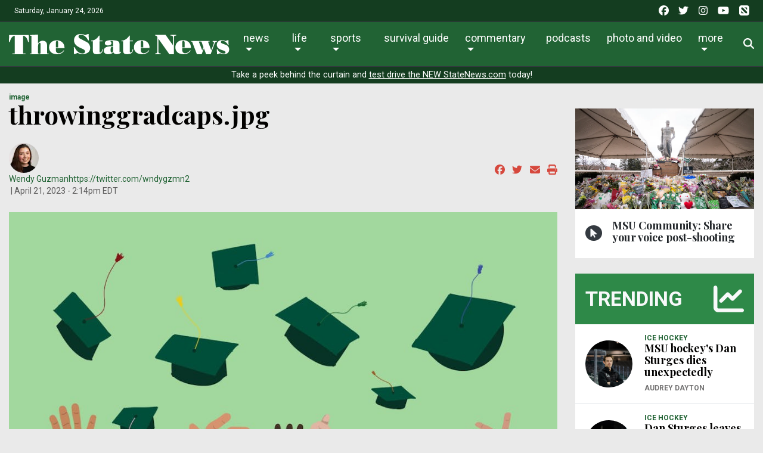

--- FILE ---
content_type: text/html; charset=UTF-8
request_url: https://statenews.com/multimedia/throwinggradcaps
body_size: 17243
content:
<!DOCTYPE html>
<html lang="en-us">
<!--
   _____ _   _                    _
  / ____| \ | |                  | |
 | (___ |  \| |_      _____  _ __| | _____
  \___ \| . ` \ \ /\ / / _ \| '__| |/ / __|
  ____) | |\  |\ V  V / (_) | |  |   <\__ \
 |_____/|_| \_| \_/\_/ \___/|_|  |_|\_\___/

SNworks - Solutions by The State News - http://getsnworks.com
-->
    <head>
        <meta charset="utf-8">
        <meta http-equiv="X-UA-Compatible" content="IE=edge">
        <meta name="viewport" content="width=device-width, initial-scale=1">
        
        

    
            
<!-- CEO:STD-META -->

    
    	    	
                                                                
    <title>throwinggradcaps.jpg - The State News</title>
<style>#__ceo-debug-message{display: none;}#__ceo-debug-message-open,#__ceo-debug-message-close{font-size: 18px;color: #333;text-decoration: none;position: absolute;top: 0;left: 10px;}#__ceo-debug-message-close{padding-right: 10px;}#__ceo-debug-message #__ceo-debug-message-open{display: none;}#__ceo-debug-message div{display: inline-block;}#__ceo-debug-message.message-collapse{width: 50px;}#__ceo-debug-message.message-collapse div{display: none;}#__ceo-debug-message.message-collapse #__ceo-debug-message-close{display: none;}#__ceo-debug-message.message-collapse #__ceo-debug-message-open{display: inline !important;}.__ceo-poll label{display: block;}ul.__ceo-poll{padding: 0;}.__ceo-poll li{list-style-type: none;margin: 0;margin-bottom: 5px;}.__ceo-poll [name="verify"]{opacity: 0.001;}.__ceo-poll .__ceo-poll-result{max-width: 100%;border-radius: 3px;background: #fff;position: relative;padding: 2px 0;}.__ceo-poll span{z-index: 10;padding-left: 4px;}.__ceo-poll .__ceo-poll-fill{padding: 2px 4px;z-index: 5;top: 0;background: #4b9cd3;color: #fff;border-radius: 3px;position: absolute;overflow: hidden;}.__ceo-flex-container{display: flex;}.__ceo-flex-container .__ceo-flex-col{flex-grow: 1;}.__ceo-table{margin: 10px 0;}.__ceo-table td{border: 1px solid #333;padding: 0 10px;}.text-align-center{text-align: center;}.text-align-right{text-align: right;}.text-align-left{text-align: left;}.__ceo-text-right:empty{margin-bottom: 1em;}article:not(.arx-content) .btn{font-weight: 700;}article:not(.arx-content) .float-left.embedded-media{padding: 0px 15px 15px 0px;}article:not(.arx-content) .align-center{text-align: center;}article:not(.arx-content) .align-right{text-align: right;}article:not(.arx-content) .align-left{text-align: left;}article:not(.arx-content) table{background-color: #f1f1f1;border-radius: 3px;width: 100%;border-collapse: collapse;border-spacing: 0;margin-bottom: 1.5rem;caption-side: bottom;}article:not(.arx-content) table th{text-align: left;padding: 0.5rem;border-bottom: 1px solid #ccc;}article:not(.arx-content) table td{padding: 0.5rem;border-bottom: 1px solid #ccc;}article:not(.arx-content) figure:not(.embedded-media)> figcaption{font-size: 0.8rem;margin-top: 0.5rem;line-height: 1rem;}</style>

    <meta name="description" content="Michigan State University&#039;s Independent student voice since 1909">

                <meta name="twitter:site" content="@@thesnews">     
        <meta property="og:url" content="https://statenews.com/multimedia/throwinggradcaps">     <meta property="og:type" content="website">
    <meta property="og:site_name" content="The State News">
    <meta property="og:title" content="throwinggradcaps.jpg - The State News">     <meta property="og:description" content="Michigan State University&#039;s Independent student voice since 1909">             <meta name="twitter:card" content="summary_large_image">


    
                                
                    <meta property="og:image" content="https://snworksceo.imgix.net/tsn/b5ee42e9-3308-446e-a059-1f68f47721ca.sized-1000x1000.jpg?w=800&amp;dpr=2&amp;ar=16%3A9&amp;fit=crop&amp;crop=faces">          <meta property="og:image:width" content="800">         <meta property="og:image:height" content="600">     



        <!-- Favicons -->
        <link rel="apple-touch-icon" sizes="57x57" href="https://cdn.thesn.net/9fd31aa8618db07575ab99354d2c6585/dist/img/favicons/apple-touch-icon-57x57.png">
        <link rel="apple-touch-icon" sizes="60x60" href="https://cdn.thesn.net/9fd31aa8618db07575ab99354d2c6585/dist/img/favicons/apple-touch-icon-60x60.png">
        <link rel="apple-touch-icon" sizes="72x72" href="https://cdn.thesn.net/9fd31aa8618db07575ab99354d2c6585/dist/img/favicons/apple-touch-icon-72x72.png">
        <link rel="apple-touch-icon" sizes="76x76" href="https://cdn.thesn.net/9fd31aa8618db07575ab99354d2c6585/dist/img/favicons/apple-touch-icon-76x76.png">
        <link rel="apple-touch-icon" sizes="114x114" href="https://cdn.thesn.net/9fd31aa8618db07575ab99354d2c6585/dist/img/favicons/apple-touch-icon-114x114.png">
        <link rel="apple-touch-icon" sizes="120x120" href="https://cdn.thesn.net/9fd31aa8618db07575ab99354d2c6585/dist/img/favicons/apple-touch-icon-120x120.png">
        <link rel="apple-touch-icon" sizes="144x144" href="https://cdn.thesn.net/9fd31aa8618db07575ab99354d2c6585/dist/img/favicons/apple-touch-icon-144x144.png">
        <link rel="icon" type="image/png" href="https://cdn.thesn.net/9fd31aa8618db07575ab99354d2c6585/dist/img/favicons/favicon-32x32.png" sizes="32x32">
        <link rel="icon" type="image/png" href="https://cdn.thesn.net/9fd31aa8618db07575ab99354d2c6585/dist/img/favicons/favicon-96x96.png" sizes="96x96">
        <link rel="icon" type="image/png" href="https://cdn.thesn.net/9fd31aa8618db07575ab99354d2c6585/dist/img/favicons/favicon.png" sizes="16x16">
        <link rel="manifest" href="https://cdn.thesn.net/9fd31aa8618db07575ab99354d2c6585/dist/img/favicons/manifest.json">
        <link rel="shortcut icon" href="https://cdn.thesn.net/9fd31aa8618db07575ab99354d2c6585/dist/img/favicons/favicon.png">
        <meta name="apple-mobile-web-app-title" content="TheStateNews">
        <meta name="application-name" content="TheStateNews">
        <meta name="msapplication-TileColor" content="#ffffff">
        <meta name="msapplication-TileImage" content="https://cdn.thesn.net/9fd31aa8618db07575ab99354d2c6585/dist/img/favicons/mstile-144x144.png">
        <meta name="msapplication-config" content="https://cdn.thesn.net/9fd31aa8618db07575ab99354d2c6585/dist/img/favicons/browserconfig.xml">
        <meta name="theme-color" content="#ffffff">
        <meta name="msvalidate.01" content="5E287A72C7C8BE913C4F41AC0F5FAF90">

        
                        <link href="https://fonts.googleapis.com/css?family=Lora:400,700|Playfair+Display:700|Roboto:300,400,700" rel="stylesheet">
        <link rel="stylesheet" href="https://stackpath.bootstrapcdn.com/bootstrap/4.1.3/css/bootstrap.min.css" integrity="sha384-MCw98/SFnGE8fJT3GXwEOngsV7Zt27NXFoaoApmYm81iuXoPkFOJwJ8ERdknLPMO" crossorigin="anonymous">
        <link rel="stylesheet" media="screen, projection, print" href="https://cdn.thesn.net/9fd31aa8618db07575ab99354d2c6585/dist/css/master.css">
        <link rel="stylesheet" media="print" href="https://cdn.thesn.net/9fd31aa8618db07575ab99354d2c6585/dist/css/print.css">
        <!-- <link href="https://vjs.zencdn.net/7.5.4/video-js.css" rel="stylesheet"> -->

                <script src="https://kit.fontawesome.com/e49e2e3de5.js" crossorigin="anonymous"></script>
        <script src="https://code.jquery.com/jquery-3.3.1.min.js" integrity="sha256-FgpCb/KJQlLNfOu91ta32o/NMZxltwRo8QtmkMRdAu8=" crossorigin="anonymous"></script>
        <script src="https://cdnjs.cloudflare.com/ajax/libs/popper.js/1.12.9/umd/popper.min.js" integrity="sha384-ApNbgh9B+Y1QKtv3Rn7W3mgPxhU9K/ScQsAP7hUibX39j7fakFPskvXusvfa0b4Q" crossorigin="anonymous"></script>
        <script src="https://maxcdn.bootstrapcdn.com/bootstrap/4.0.0/js/bootstrap.min.js" integrity="sha384-JZR6Spejh4U02d8jOt6vLEHfe/JQGiRRSQQxSfFWpi1MquVdAyjUar5+76PVCmYl" crossorigin="anonymous"></script>


        <script src="https://cdn.thesn.net/9fd31aa8618db07575ab99354d2c6585/dist/js/jquery.lazyload.min.js"></script>
        <script src="https://cdn.thesn.net/9fd31aa8618db07575ab99354d2c6585/dist/js/master.min.js"></script>
        <!-- <script src="https://vjs.zencdn.net/7.5.4/video.js"></script> -->
        <!-- Galleria -->
        <script src="https://cdn.thesn.net/9fd31aa8618db07575ab99354d2c6585/dist/galleria/galleria-1.4.2.min.js"></script>

            <script async src="https://securepubads.g.doubleclick.net/tag/js/gpt.js"></script>
    <script>
    window.googletag = window.googletag || {cmd: []};
    googletag.cmd.push(function() {

        var mapping_leaderboard = googletag.sizeMapping().
            addSize([980, 0], [[970, 90], [970, 250], [728, 90]]). // Desktop - super leaderboard
            addSize([730, 0], [728, 90]). // Tablet - leaderboard
            addSize([0, 0], [320, 50]). // Mobile
            build();

        var mapping_flexy_rect = googletag.sizeMapping().
            addSize([980, 0], [[300, 250], [728, 90]]). // Desktop - super leaderboard
            addSize([730, 0], [[300, 250], [728, 90]]). // Tablet - leaderboard
            addSize([0, 0], [[300, 250], [320, 50]]). // Mobile
            build();

        var mapping_leaderboard_sponsor = googletag.sizeMapping().
            addSize([1400, 0], [[970, 90], [728, 90]]). // Desktop - super leaderboard
            addSize([730, 0], [728, 90]). // Tablet - leaderboard
            addSize([0, 0], [320, 50]). // Mobile
            build();

        var mapping_leaderboard_no_billboard = googletag.sizeMapping().
            addSize([980, 0], [728, 90]). // Desktop - super leaderboard
            addSize([730, 0], [728, 90]). // Tablet - leaderboard
            addSize([0, 0], [320, 50]). // Mobile
            build();

        googletag.defineSlot('/285426675/TSN_2020_Rectangle_1', [300, 250], 'div-gpt-ad-1578328083793-0').addService(googletag.pubads());
        googletag.defineSlot('/285426675/TSN_2020_Rectangle_1', [300, 250], 'div-gpt-ad-1578328083793-1').addService(googletag.pubads());
        googletag.defineSlot('/285426675/TSN_2020_Rectangle_1', [300, 250], 'div-gpt-ad-1578328083793-2').addService(googletag.pubads());
        googletag.defineSlot('/285426675/TSN_2020_Rectangle_1', [300, 250], 'div-gpt-ad-1578328083793-3').addService(googletag.pubads());
        googletag.defineSlot('/285426675/TSN_2020_Rectangle_1', [300, 250], 'div-gpt-ad-1578328083793-4').addService(googletag.pubads());
        googletag.defineSlot('/285426675/TSN_2020_Flexy_Rectangle', [[320, 50], [728, 90], [300, 250]], 'div-gpt-ad-1603297221703-0').defineSizeMapping(mapping_flexy_rect).addService(googletag.pubads());
        googletag.defineSlot('/285426675/TSN_2020_Leaderboard', [[970, 250], [728, 90], [970, 90], [320, 50]], 'div-gpt-ad-1578328111754-0').defineSizeMapping(mapping_leaderboard).setTargeting('lbpos', ['ATF']).addService(googletag.pubads());
        googletag.defineSlot('/285426675/TSN_2020_Leaderboard', [[970, 250], [728, 90], [970, 90], [320, 50]], 'div-gpt-ad-1578328111754-1').defineSizeMapping(mapping_leaderboard).setTargeting('lbpos', ['BTF']).addService(googletag.pubads());
        googletag.defineSlot('/285426675/TSN_2020_Sponsored_Leaderboard', [[728, 90], [970, 90], [320, 50]], 'div-gpt-ad-1598029892043-0').defineSizeMapping(mapping_leaderboard_sponsor).addService(googletag.pubads());

        googletag.defineSlot('/285426675/TSN_2020_Halfpage', [[300, 600], [160, 600]], 'div-gpt-ad-1578328144355-0').addService(googletag.pubads());

        
        googletag.defineSlot('/285426675/EmpowerLocalSavingsUnit', [1, 1], 'div-gpt-ad-1755282621687-0').addService(googletag.pubads());
        googletag.defineSlot('/285426675/Empower_Local_2025', [1, 1], 'div-gpt-ad-1755283203143-0').addService(googletag.pubads());

        // legacy
        googletag.defineSlot('/285426675/TSN_Classified_Feature_130x150', [130, 150], 'div-gpt-ad-1578328845718-0').addService(googletag.pubads());
        googletag.defineSlot('/285426675/TSN_AdhesionsBanner_Mobile_320x50', [320, 50], 'div-gpt-ad-1578328921912-0').addService(googletag.pubads());
        googletag.defineSlot('/285426675/TSN_pop-up', [1, 1], 'div-gpt-ad-1578328967893-0').addService(googletag.pubads());

        googletag.defineSlot('/285426675/TSN_2020_Games_Sponsorship', [[728, 90], [980, 90], [320, 50]], 'div-gpt-ad-1587151384719-0').defineSizeMapping(mapping_leaderboard_no_billboard).addService(googletag.pubads());

        googletag.pubads().enableSingleRequest();
        googletag.pubads().collapseEmptyDivs();
        googletag.enableServices();
    });
</script>
        <!-- Flytedesk Digital -->
    <script type="text/javascript"> (function (w, d, s, p) { let f = d.getElementsByTagName(s)[0], j = d.createElement(s); j.id = 'flytedigital'; j.async = true; j.src = 'https://digital.flytedesk.com/js/head.js#' + p; f.parentNode.insertBefore(j, f); })(window, document, 'script', '8b8314ff-5fba-4d8d-a3ca-ac22812f7766'); </script>
    <!-- End Flytedesk Digital -->
    
    </head>
    <body>
        <!-- Google Tag Manager -->
<noscript><iframe src="//www.googletagmanager.com/ns.html?id=GTM-K7VS6K" height="0" width="0" style="display:none;visibility:hidden"></iframe></noscript>
<script>(function(w,d,s,l,i){w[l]=w[l]||[];w[l].push({'gtm.start':
new Date().getTime(),event:'gtm.js'});var f=d.getElementsByTagName(s)[0],
j=d.createElement(s),dl=l!='dataLayer'?'&l='+l:'';j.async=true;j.src=
'//www.googletagmanager.com/gtm.js?id='+i+dl;f.parentNode.insertBefore(j,f);
})(window,document,'script','dataLayer','GTM-K7VS6K');</script>
<!-- End Google Tag Manager -->
    <div class="pre-header p-2 bg-primary dark text-white">
        <div class="container-fluid d-print-none">
            <div class="row align-items-center">
                <div class="col col-md-6 text-left">
                    <p class="p-0 m-0">Saturday, January 24, 2026</p>
                </div>
                <div class="col col-md-6 text-right">
                    <ul class="list-unstyled list-inline mb-0">
                        <li class="list-inline-item pl-md-1"><a href="https://www.facebook.com/thesnews" target="_blank" class="tracks-outbound text-white" data-ga-category="Social" data-ga-action="click" data-ga-label="facebook"><i class="fab fa-facebook"></i></a></li>
                        <li class="list-inline-item pl-md-1"><a href="https://www.twitter.com/thesnews" target="_blank" class="tracks-outbound text-white" data-ga-category="Social" data-ga-action="click" data-ga-label="twitter"><i class="fab fa-twitter"></i></a></li>
                        <li class="list-inline-item pl-md-1"><a href="https://www.instagram.com/statenews" target="_blank" class="tracks-outbound text-white" data-ga-category="Social" data-ga-action="click" data-ga-label="instagram"><i class="fab fa-instagram"></i></a></li>
                        <li class="list-inline-item pl-md-1"><a href="https://www.youtube.com/channel/UCdUOX9veiY1rRTIgnvsTsCQ" target="_blank" class="tracks-outbound text-white" data-ga-category="Social" data-ga-action="click" data-ga-label="youtube"><i class="fab fa-youtube"></i></a></li>
                        <li class="list-inline-item pl-md-1"><a href="https://apple.news/T65toSZdjRcCKR98rt3M8iw?subscribe=1" target="_blank" class="tracks-outbound text-white" data-ga-category="Social" data-ga-action="click" data-ga-label="youtube"><i class="fak fa-apple-news"></i></a></li>
                    </ul>
                </div>
            </div>
        </div>
    </div>


        
<div id="navbarNavMainContainer" class="align-items-center pt-2 bg-primary border-bottom border-top border-dark">
    <div class="container-fluid">
        <div class="row">
            <div class="col-12">
                <nav class="navbar navbar-expand-lg navbar-light mb-2">
                    <a class="navbar-brand mr-auto d-none d-md-inline-block" href="https://statenews.com/">
                        <svg width="370px" height="33.14332239px" viewbox="0 0 614 55" xmlns="http://www.w3.org/2000/svg">
<path d="M217.134 22.247C221.991 24.75 226.168 30.822 226.168 37.886C226.168 50.865 214.403 54.892 203.392 54.892C199.215 54.892 194.893 53.296 191.246 51.321L183.046 54.892H181.15L180.616 36.06H183.047C186.845 45.018 194.284 52.839 204.609 52.839C207.797 52.839 211.897 51.548 211.897 47.753C211.897 43.273 206.963 41.381 203.549 39.857L197.776 37.279C186.766 32.342 181.151 25.737 181.151 17.464C181.149 6.379 189.119 0 199.75 0C204.003 0 208.103 1.294 211.896 3.113L220.098 0H221.843L222.452 17.389H220.399C216.601 9.187 209.618 2.053 200.051 2.053C197.164 2.053 193.6 3.569 193.6 6.987C193.6 11.089 198.608 12.756 201.643 14.352L217.134 22.247Z" fill="#FFFFFF"></path>
<path d="M252.059 4.48102V17.84H260.638V19.666H252.059V46.465C252.059 48.129 251.909 50.331 254.186 50.331C258.055 50.331 259.576 44.104 259.957 41.149H261.629C260.866 51.777 254.717 54.89 244.925 54.89C235.74 54.89 233.46 52.306 233.46 42.436V19.667H228.979V17.841C238.395 17.841 245.836 12.22 250.62 4.48202H252.059V4.48102Z" fill="#FFFFFF"></path>
<path d="M289.947 23.457C289.947 20.047 289.11 18.832 285.614 18.832C284.248 18.832 282.579 18.986 282.579 19.667C282.579 20.651 285.391 21.561 285.391 24.981C285.391 30.216 279.313 31.051 275.29 31.051C271.571 31.051 266.939 29.531 266.939 25.052C266.939 21.715 268.835 16.782 285.843 16.782C289.638 16.782 295.863 17.311 299.509 18.221C304.523 19.364 307.708 21.559 307.708 27.252V47.6C307.708 48.434 308.011 49.422 308.995 49.422C310.441 49.422 311.202 48.361 312.112 47.447V50.106C309.225 53.442 304.522 54.889 300.268 54.889C295.938 54.889 292.522 53.904 290.551 49.652C286.75 53.825 281.21 54.889 275.821 54.889C270.05 54.889 263.974 52.381 263.974 45.627C263.974 40.612 266.631 35.451 277.264 34.012C280.604 33.55 282.805 33.4 286.221 33.4H289.945V23.457H289.947ZM289.947 35.229H287.212C282.505 35.229 283.112 40.616 283.112 44.106C283.112 46.314 282.958 50.411 285.993 50.411C290.173 50.411 289.947 45.631 289.947 42.821V35.229V35.229Z" fill="#FFFFFF"></path>
<path d="M336.406 4.48102V17.84H344.987V19.666H336.406V46.465C336.406 48.129 336.26 50.331 338.533 50.331C342.407 50.331 343.925 44.104 344.304 41.149H345.975C345.215 51.777 339.068 54.89 329.275 54.89C320.087 54.89 317.806 52.306 317.806 42.436V19.667H313.327V17.841C322.743 17.841 330.182 12.22 334.966 4.48202H336.406V4.48102Z" fill="#FFFFFF"></path>
<path d="M367.08 38.188V41.381C367.08 47.449 368.217 52.232 375.28 52.232C380.899 52.232 385.982 48.662 389.174 44.262L390.614 45.247C386.058 51.85 379.681 54.892 371.481 54.892C367.08 54.892 363.131 54.587 359.031 52.839C352.577 50.109 347.948 44.792 347.948 35.833C347.948 23.687 357.969 16.783 369.431 16.783C382.565 16.783 391.678 24.75 391.528 38.187H367.08V38.188ZM373.608 36.363V25.89C373.608 23.235 374.214 18.604 370.192 18.604C366.699 18.604 367.08 23.535 367.08 25.89V36.364H373.608V36.363Z" fill="#FFFFFF"></path>
<path d="M407.122 54.892V52.839H409.016C412.279 52.839 413.267 49.119 413.267 45.63V8.35099C411.824 6.45499 410.613 4.25399 408.258 4.25399H407.122V2.27899H435.969L456.542 30.443V8.12499C456.542 6.00299 454.187 4.32899 451.377 4.32899H449.862V2.27899H465.499V4.32899H463.227C459.273 4.32899 459.352 7.29399 459.352 13.518V54.891H446.6L415.923 12.683V45.63C415.923 49.119 416.683 52.839 420.324 52.839H422.756V54.892H407.122V54.892Z" fill="#FFFFFF"></path>
<path d="M482.433 38.188V41.376C482.433 47.449 483.569 52.23 490.627 52.23C496.249 52.23 501.334 48.666 504.523 44.259L505.968 45.251C501.41 51.853 495.033 54.892 486.833 54.892C482.432 54.892 478.482 54.587 474.383 52.842C467.929 50.105 463.297 44.789 463.297 35.837C463.297 23.687 473.318 16.779 484.783 16.779C497.917 16.779 507.027 24.747 506.879 38.187H482.433V38.188ZM488.956 36.367V25.886C488.956 23.235 489.57 18.607 485.55 18.607C482.054 18.607 482.433 23.531 482.433 25.886V36.367H488.956Z" fill="#FFFFFF"></path>
<path d="M506.043 18.982H531.021V20.807H528.592L538.158 44.791L541.577 35.912L535.96 20.807H532.615V18.982H558.434V20.807H554.18L563.211 44.261L569.819 27.104C571.789 21.943 569.969 20.883 568.685 20.883H567.237V18.982H578.852V20.807C574.454 20.807 573.086 24.669 571.789 28.092L561.537 54.891H548.94L542.713 38.871L536.566 54.891H523.276L509.84 20.807H506.042V18.982H506.043Z" fill="#FFFFFF"></path>
<path d="M580.144 40.998C582.795 47.375 590.772 53.065 597.753 53.065C600.036 53.065 602.994 52.689 602.994 49.802C602.994 46.086 596.924 45.098 590.848 42.895C584.775 40.691 578.705 37.427 578.705 29.077C578.705 21.259 585.532 16.779 592.826 16.779C596.237 16.779 598.668 17.464 603.375 19.058L609.299 16.779H610.968L611.424 29.761H609.676C607.093 23.991 601.024 18.606 594.415 18.606C591.986 18.606 589.936 19.361 589.936 22.17C589.936 24.899 594.492 26.115 596.464 26.801L604.589 29.761C609.828 31.656 613.165 36.286 613.165 42.062C613.165 46.008 611.573 50.031 608.308 52.307C604.966 54.586 600.946 54.891 597.071 54.891C593.885 54.891 590.699 53.295 587.508 52.459L581.284 54.891H579.231L578.705 40.997H580.144V40.998Z" fill="#FFFFFF"></path>
<path d="M16.28 4.92202C7.511 5.68002 4.062 14.685 2.336 22.029H0L0.36 2.87402H55.317L55.696 22.029H53.358C51.636 14.684 48.182 5.67902 39.406 4.92202V52.864H46.236V54.891H9.373V52.864H16.28V4.92202Z" fill="#FFFFFF"></path>
<path d="M80.838 53.114H83.46V54.891H58.618V53.114H62.752V4.68598H58.774V2.87398C66.123 2.87398 73.488 1.97698 80.837 1.76398V25.56C83.692 21.059 88.719 18.347 93.974 18.347C102.899 18.347 106.202 23.9 106.202 31.697V53.115H110.187V54.892H85.507V53.115H88.118V31.347C88.118 29.008 88.505 23.823 85.42 23.823C83.984 23.823 80.838 24.74 80.838 37.195V53.114V53.114Z" fill="#FFFFFF"></path>
<path d="M130.562 38.383V41.542C130.562 47.543 131.693 52.259 138.668 52.259C144.23 52.259 149.251 48.751 152.397 44.384L153.828 45.382C149.317 51.909 143.033 54.892 134.926 54.892C130.562 54.892 126.655 54.598 122.616 52.881C116.236 50.175 111.646 44.911 111.646 36.064C111.646 24.057 121.559 17.218 132.897 17.218C145.879 17.218 154.881 25.113 154.725 38.383H130.562V38.383ZM137.011 36.591V26.221C137.011 23.61 137.626 19.012 133.632 19.012C130.199 19.012 130.563 23.9 130.563 26.221V36.591H137.011Z" fill="#FFFFFF"></path>
</svg>

                    </a>
                    <a class="navbar-brand mx-auto d-block d-md-none" href="https://statenews.com/">
                        <svg width="290px" height="25.97719863px" viewbox="0 0 614 55" xmlns="http://www.w3.org/2000/svg">
<path d="M217.134 22.247C221.991 24.75 226.168 30.822 226.168 37.886C226.168 50.865 214.403 54.892 203.392 54.892C199.215 54.892 194.893 53.296 191.246 51.321L183.046 54.892H181.15L180.616 36.06H183.047C186.845 45.018 194.284 52.839 204.609 52.839C207.797 52.839 211.897 51.548 211.897 47.753C211.897 43.273 206.963 41.381 203.549 39.857L197.776 37.279C186.766 32.342 181.151 25.737 181.151 17.464C181.149 6.379 189.119 0 199.75 0C204.003 0 208.103 1.294 211.896 3.113L220.098 0H221.843L222.452 17.389H220.399C216.601 9.187 209.618 2.053 200.051 2.053C197.164 2.053 193.6 3.569 193.6 6.987C193.6 11.089 198.608 12.756 201.643 14.352L217.134 22.247Z" fill="#FFFFFF"></path>
<path d="M252.059 4.48102V17.84H260.638V19.666H252.059V46.465C252.059 48.129 251.909 50.331 254.186 50.331C258.055 50.331 259.576 44.104 259.957 41.149H261.629C260.866 51.777 254.717 54.89 244.925 54.89C235.74 54.89 233.46 52.306 233.46 42.436V19.667H228.979V17.841C238.395 17.841 245.836 12.22 250.62 4.48202H252.059V4.48102Z" fill="#FFFFFF"></path>
<path d="M289.947 23.457C289.947 20.047 289.11 18.832 285.614 18.832C284.248 18.832 282.579 18.986 282.579 19.667C282.579 20.651 285.391 21.561 285.391 24.981C285.391 30.216 279.313 31.051 275.29 31.051C271.571 31.051 266.939 29.531 266.939 25.052C266.939 21.715 268.835 16.782 285.843 16.782C289.638 16.782 295.863 17.311 299.509 18.221C304.523 19.364 307.708 21.559 307.708 27.252V47.6C307.708 48.434 308.011 49.422 308.995 49.422C310.441 49.422 311.202 48.361 312.112 47.447V50.106C309.225 53.442 304.522 54.889 300.268 54.889C295.938 54.889 292.522 53.904 290.551 49.652C286.75 53.825 281.21 54.889 275.821 54.889C270.05 54.889 263.974 52.381 263.974 45.627C263.974 40.612 266.631 35.451 277.264 34.012C280.604 33.55 282.805 33.4 286.221 33.4H289.945V23.457H289.947ZM289.947 35.229H287.212C282.505 35.229 283.112 40.616 283.112 44.106C283.112 46.314 282.958 50.411 285.993 50.411C290.173 50.411 289.947 45.631 289.947 42.821V35.229V35.229Z" fill="#FFFFFF"></path>
<path d="M336.406 4.48102V17.84H344.987V19.666H336.406V46.465C336.406 48.129 336.26 50.331 338.533 50.331C342.407 50.331 343.925 44.104 344.304 41.149H345.975C345.215 51.777 339.068 54.89 329.275 54.89C320.087 54.89 317.806 52.306 317.806 42.436V19.667H313.327V17.841C322.743 17.841 330.182 12.22 334.966 4.48202H336.406V4.48102Z" fill="#FFFFFF"></path>
<path d="M367.08 38.188V41.381C367.08 47.449 368.217 52.232 375.28 52.232C380.899 52.232 385.982 48.662 389.174 44.262L390.614 45.247C386.058 51.85 379.681 54.892 371.481 54.892C367.08 54.892 363.131 54.587 359.031 52.839C352.577 50.109 347.948 44.792 347.948 35.833C347.948 23.687 357.969 16.783 369.431 16.783C382.565 16.783 391.678 24.75 391.528 38.187H367.08V38.188ZM373.608 36.363V25.89C373.608 23.235 374.214 18.604 370.192 18.604C366.699 18.604 367.08 23.535 367.08 25.89V36.364H373.608V36.363Z" fill="#FFFFFF"></path>
<path d="M407.122 54.892V52.839H409.016C412.279 52.839 413.267 49.119 413.267 45.63V8.35099C411.824 6.45499 410.613 4.25399 408.258 4.25399H407.122V2.27899H435.969L456.542 30.443V8.12499C456.542 6.00299 454.187 4.32899 451.377 4.32899H449.862V2.27899H465.499V4.32899H463.227C459.273 4.32899 459.352 7.29399 459.352 13.518V54.891H446.6L415.923 12.683V45.63C415.923 49.119 416.683 52.839 420.324 52.839H422.756V54.892H407.122V54.892Z" fill="#FFFFFF"></path>
<path d="M482.433 38.188V41.376C482.433 47.449 483.569 52.23 490.627 52.23C496.249 52.23 501.334 48.666 504.523 44.259L505.968 45.251C501.41 51.853 495.033 54.892 486.833 54.892C482.432 54.892 478.482 54.587 474.383 52.842C467.929 50.105 463.297 44.789 463.297 35.837C463.297 23.687 473.318 16.779 484.783 16.779C497.917 16.779 507.027 24.747 506.879 38.187H482.433V38.188ZM488.956 36.367V25.886C488.956 23.235 489.57 18.607 485.55 18.607C482.054 18.607 482.433 23.531 482.433 25.886V36.367H488.956Z" fill="#FFFFFF"></path>
<path d="M506.043 18.982H531.021V20.807H528.592L538.158 44.791L541.577 35.912L535.96 20.807H532.615V18.982H558.434V20.807H554.18L563.211 44.261L569.819 27.104C571.789 21.943 569.969 20.883 568.685 20.883H567.237V18.982H578.852V20.807C574.454 20.807 573.086 24.669 571.789 28.092L561.537 54.891H548.94L542.713 38.871L536.566 54.891H523.276L509.84 20.807H506.042V18.982H506.043Z" fill="#FFFFFF"></path>
<path d="M580.144 40.998C582.795 47.375 590.772 53.065 597.753 53.065C600.036 53.065 602.994 52.689 602.994 49.802C602.994 46.086 596.924 45.098 590.848 42.895C584.775 40.691 578.705 37.427 578.705 29.077C578.705 21.259 585.532 16.779 592.826 16.779C596.237 16.779 598.668 17.464 603.375 19.058L609.299 16.779H610.968L611.424 29.761H609.676C607.093 23.991 601.024 18.606 594.415 18.606C591.986 18.606 589.936 19.361 589.936 22.17C589.936 24.899 594.492 26.115 596.464 26.801L604.589 29.761C609.828 31.656 613.165 36.286 613.165 42.062C613.165 46.008 611.573 50.031 608.308 52.307C604.966 54.586 600.946 54.891 597.071 54.891C593.885 54.891 590.699 53.295 587.508 52.459L581.284 54.891H579.231L578.705 40.997H580.144V40.998Z" fill="#FFFFFF"></path>
<path d="M16.28 4.92202C7.511 5.68002 4.062 14.685 2.336 22.029H0L0.36 2.87402H55.317L55.696 22.029H53.358C51.636 14.684 48.182 5.67902 39.406 4.92202V52.864H46.236V54.891H9.373V52.864H16.28V4.92202Z" fill="#FFFFFF"></path>
<path d="M80.838 53.114H83.46V54.891H58.618V53.114H62.752V4.68598H58.774V2.87398C66.123 2.87398 73.488 1.97698 80.837 1.76398V25.56C83.692 21.059 88.719 18.347 93.974 18.347C102.899 18.347 106.202 23.9 106.202 31.697V53.115H110.187V54.892H85.507V53.115H88.118V31.347C88.118 29.008 88.505 23.823 85.42 23.823C83.984 23.823 80.838 24.74 80.838 37.195V53.114V53.114Z" fill="#FFFFFF"></path>
<path d="M130.562 38.383V41.542C130.562 47.543 131.693 52.259 138.668 52.259C144.23 52.259 149.251 48.751 152.397 44.384L153.828 45.382C149.317 51.909 143.033 54.892 134.926 54.892C130.562 54.892 126.655 54.598 122.616 52.881C116.236 50.175 111.646 44.911 111.646 36.064C111.646 24.057 121.559 17.218 132.897 17.218C145.879 17.218 154.881 25.113 154.725 38.383H130.562V38.383ZM137.011 36.591V26.221C137.011 23.61 137.626 19.012 133.632 19.012C130.199 19.012 130.563 23.9 130.563 26.221V36.591H137.011Z" fill="#FFFFFF"></path>
</svg>

                    </a>
                    <div class="w-100" id="navbarNavMain">
                        <ul class="navbar-nav d-flex w-100 justify-content-center justify-content-md-end">
                            <li class="flex-fill d-none d-md-inline-block">&nbsp;</li>
                            <li class="nav-item active sr-only">
                                <a class="nav-link" href="#">Home</a>
                            </li>
                                                                                                <li class="nav-item">
                                        <a class="nav-link dropdown-toggle has-menu sends-events" data-ga-category="Navigation" data-ga-action="open" data-ga-label="News" href="https://statenews.com/section/news">News</a>
                                        <ul class="menu" style="display: none;">
                                                                                            <li><a class="d-inline-block py-2" href="https://statenews.com/section/news/michigan">Michigan</a></li>
                                                                                            <li><a class="d-inline-block py-2" href="https://statenews.com/section/news/msu">MSU</a></li>
                                                                                            <li><a class="d-inline-block py-2" href="https://statenews.com/section/news/business">Business</a></li>
                                                                                            <li><a class="d-inline-block py-2" href="https://statenews.com/section/news/environment">Environment</a></li>
                                                                                        <li><div class="spacer"></div></li>
                                            <li><a class="d-inline-block py-2" href="https://statenews.com/section/news">All News</a></li>
                                        </ul>
                                    </li>
                                                                                                                                <li class="nav-item">
                                        <a class="nav-link dropdown-toggle has-menu sends-events" data-ga-category="Navigation" data-ga-action="open" data-ga-label="Life" href="https://statenews.com/section/life">Life</a>
                                        <ul class="menu" style="display: none;">
                                                                                            <li><a class="d-inline-block py-2" href="https://statenews.com/section/life/community">Community</a></li>
                                                                                            <li><a class="d-inline-block py-2" href="https://statenews.com/section/life/students">Students</a></li>
                                                                                            <li><a class="d-inline-block py-2" href="https://statenews.com/section/life/events-entertainment">Events &amp; Entertainment</a></li>
                                                                                            <li><a class="d-inline-block py-2" href="https://statenews.com/section/life/social-justice">Social Justice</a></li>
                                                                                            <li><a class="d-inline-block py-2" href="https://statenews.com/section/life/health">Health</a></li>
                                                                                        <li><div class="spacer"></div></li>
                                            <li><a class="d-inline-block py-2" href="https://statenews.com/section/life">All Life</a></li>
                                        </ul>
                                    </li>
                                                                                                                                <li class="nav-item">
                                        <a class="nav-link dropdown-toggle has-menu sends-events" data-ga-category="Navigation" data-ga-action="open" data-ga-label="Sports" href="https://statenews.com/section/sports">Sports</a>
                                        <ul class="menu" style="display: none;">
                                                                                            <li><a class="d-inline-block py-2" href="https://statenews.com/section/sports/football">Football</a></li>
                                                                                            <li><a class="d-inline-block py-2" href="https://statenews.com/section/sports/basketball/mens">Men’s Basketball</a></li>
                                                                                            <li><a class="d-inline-block py-2" href="https://statenews.com/section/sports/basketball/womens">Women’s Basketball</a></li>
                                                                                            <li><a class="d-inline-block py-2" href="https://statenews.com/section/sports/volleyball">Volleyball</a></li>
                                                                                            <li><a class="d-inline-block py-2" href="https://statenews.com/section/sports/ice-hockey">Ice Hockey</a></li>
                                                                                            <li><a class="d-inline-block py-2" href="https://statenews.com/section/sports/soccer/mens">Men’s Soccer</a></li>
                                                                                            <li><a class="d-inline-block py-2" href="https://statenews.com/section/sports/soccer/womens">Women’s Soccer</a></li>
                                                                                            <li><a class="d-inline-block py-2" href="https://statenews.com/section/sports/baseball">Baseball</a></li>
                                                                                            <li><a class="d-inline-block py-2" href="https://statenews.com/section/sports/softball">Softball</a></li>
                                                                                        <li><div class="spacer"></div></li>
                                            <li><a class="d-inline-block py-2" href="https://statenews.com/section/sports">All Sports</a></li>
                                        </ul>
                                    </li>
                                                                                                                                <li class="nav-item">
                                        <a class="nav-link" href="https://statenews.com/page/survival-guide">Survival&nbsp;Guide</a>
                                    </li>
                                                                                                                                <li class="nav-item">
                                        <a class="nav-link dropdown-toggle has-menu sends-events" data-ga-category="Navigation" data-ga-action="open" data-ga-label="Commentary" href="https://statenews.com/section/commentary">Commentary</a>
                                        <ul class="menu" style="display: none;">
                                                                                            <li><a class="d-inline-block py-2" href="https://statenews.com/section/letters-to-the-editor">Letters to the Editor</a></li>
                                                                                            <li><a class="d-inline-block py-2" href="https://statenews.com/section/guest-commentary">Guest Commentary</a></li>
                                                                                            <li><a class="d-inline-block py-2" href="https://statenews.com/page/letters-to-the-editor-submissions">Letters Submissions</a></li>
                                                                                            <li><a class="d-inline-block py-2" href="https://statenews.com/page/guest-commentary-submissions">Commentary Submissions</a></li>
                                                                                        <li><div class="spacer"></div></li>
                                            <li><a class="d-inline-block py-2" href="https://statenews.com/section/commentary">All Commentary</a></li>
                                        </ul>
                                    </li>
                                                                                                                                <li class="nav-item">
                                        <a class="nav-link" href="https://statenews.com/section/podcasts">Podcasts</a>
                                    </li>
                                                                                                                                <li class="nav-item">
                                        <a class="nav-link" href="https://statenews.com/multimedia">Photo&nbsp;and&nbsp;Video</a>
                                    </li>
                                                                                                                                <li class="nav-item">
                                        <a class="nav-link dropdown-toggle has-menu sends-events" data-ga-category="Navigation" data-ga-action="open" data-ga-label="More" href="https://statenews.com/#">More</a>
                                        <ul class="menu" style="display: none;">
                                                                                            <li><a class="d-inline-block py-2" href="https://statenews.com/page/contact">Contact</a></li>
                                                                                            <li><a class="d-inline-block py-2" href="https://statenews.com/classifieds">classifieds</a></li>
                                                                                            <li><a class="d-inline-block py-2" href="https://statenews.com/page/religious">Religious Directory</a></li>
                                                                                            <li><a class="d-inline-block py-2" href="https://statenews.com/obituaries">Obituaries</a></li>
                                                                                        <li><div class="spacer"></div></li>
                                            <li><a class="d-inline-block py-2" href="https://statenews.com/#">All More</a></li>
                                        </ul>
                                    </li>
                                                                                                                    <li class="nav-item">
                                <a class="nav-link btn btn-donate" href="https://app.donorview.com/ZKmR9" target="_blank">Donate</a>
                            </li>
                            <li class="nav-item dropdown" style="display:none">
                                <a class="nav-link dropdown-toggle" href="#" id="navbarDropdownMenuLink" role="button" data-toggle="dropdown" aria-haspopup="true" aria-expanded="false">
                                    More
                                </a>
                                <div class="dropdown-menu" aria-labelledby="navbarDropdownMenuLink">
                                </div>
                            </li>
                            <li class="nav-item boundary align-self-center">
                                <a href="https://statenews.com/search?a=1" class="search-link"><i class="fas fa-search"></i></a>
                                <form id="nav-search-form" method="get" action="https://statenews.com/search" style="display: none;">
                                    <div class="input-group">
                                        <input type="hidden" name="a" value="1">
                                        <input type="hidden" name="o" value="date">
                                        <input type="text" name="s" class="form-control" placeholder="Search The State News">
                                        <div class="input-group-append">
                                            <input type="submit" value="Search" class="btn btn-primary bg-primary">
                                        </div>
                                    </div>
                                </form>
                            </li>
                        </ul>
                    </div>
                </nav>
            </div>
        </div>
    </div>
</div>
        <div class="bg-primary dark py-1">
            <div class="container-fluid">
                <div class="row">
                    <div class="col-12 text-center text-white" style="font-size:0.85rem;">
                        Take a peek behind the curtain and <a href="https://new.statenews.com?setver=1" class="text-white" style="text-decoration:underline;">test drive the NEW StateNews.com</a> today!
                    </div>
                </div>
            </div>
        </div>

        <div class="container">
            <div class="row ad-row">
                <div class="col-12">
                                            <!-- START gryphon/ads/leaderboard-top.tpl -->
    <div class="ad leaderboard">
                    <!-- /285426675/TSN_2020_Leaderboard -->
            <div id="div-gpt-ad-1578328111754-0">
              <script>
                googletag.cmd.push(function() { googletag.display('div-gpt-ad-1578328111754-0'); });
              </script>
            </div>
            </div>
<!-- END gryphon/ads/leaderboard-top.tpl -->
                                    </div>
            </div>
        </div>

                <div class="container-fluid">
    <div class="row">
        <div class="col">
                    




            <article class="full-article">
                <div class="kicker"><a href="/multimedia">image</a></div>

                                    <h1 class="no-margin">throwinggradcaps.jpg</h1>
                
                                    <div class="row flex-row mt-4 mb-0 mb-md-4 align-items-center">
                        <div class="col-12 col-md-6 d-flex flex-column">
                            <aside class="author-name">
                                    
    
                                                                                    <div>
                    <img src="https://snworksceo.imgix.net/tsn/05549234-c621-4981-9e76-5d49c1f2659e.sized-1000x1000.jpg?w=50&amp;h=50&amp;auto=format&amp;mask=ellipse&amp;fit=facearea&amp;facepad=2.5" class="author-image pr-2">
                </div>
                                    
            <div class="d-flex flex-column">
                <div class="d-flex flex-row flex-wrap">
                    <a href="https://statenews.com/staff/wendy_guzman">Wendy Guzman</a>
                                            <a href="https://twitter.com/https://twitter.com/wndygzmn2" target="_blank">https://twitter.com/wndygzmn2</a>
                                                        </div>
            
            </div>

    
                                &nbsp;|&nbsp;<span class="can-localize">April 21, 2023 - 2:14pm EDT</span>
                            </aside>
                        </div>
                        <div class="col-12 col-md-6 text-left text-md-right d-print-none d-flex flex-column">
                            <ul class="social-links list-unsyled list-inline mt-4 mt-md-0 mb-0">
                                <li class="list-inline-item"><a href="http://www.facebook.com/sharer.php?u=https://snworksceo.imgix.net/tsn/b5ee42e9-3308-446e-a059-1f68f47721ca.sized-1000x1000.jpg?w=1000" target="_blank" class="sends-events" data-ga-category="Share" data-ga-action="click" data-ga-label="facebook" data-ga-value="CURL"><i class="fab fa-facebook"></i></a></li>
                                <li class="list-inline-item"><a href="http://twitter.com/intent/tweet?url=https://snworksceo.imgix.net/tsn/b5ee42e9-3308-446e-a059-1f68f47721ca.sized-1000x1000.jpg?w=1000&amp;text=" target="_blank" class="sends-events" data-ga-category="Share" data-ga-action="click" data-ga-label="twitter" data-ga-value="CURL"><i class="fab fa-twitter"></i></a></li>
                                                                <li class="list-inline-item"><a href="mailto:?subject=%20|%20The%20CState%20News&amp;message=Check%20out%20this%20article%20from%20The%20State%20News%3A%20https%3A%2F%2Fsnworksceo.imgix.net%2Ftsn%2Fb5ee42e9-3308-446e-a059-1f68f47721ca.sized-1000x1000.jpg%3Fw%3D1000" class="sends-events" data-ga-category="Share" data-ga-action="click" data-ga-label="email" data-ga-value="CURL"><i class="fa fa-envelope"></i></a></li>
                                <li class="list-inline-item"><a href="#" onclick="window.print()" class="sends-events" data-ga-category="Share" data-ga-action="click" data-ga-label="facebook" data-ga-value="CURL"><i class="fas fa-print"></i></a></li>
                            </ul>
                        </div>
                    </div>
                
                
                                    <figure class="dom-art-container my-4">
                                                    <img src="https://snworksceo.imgix.net/tsn/b5ee42e9-3308-446e-a059-1f68f47721ca.sized-1000x1000.jpg?w=1000" alt="" class="w-100">
                                                <div class="domphoto-caption mt-2">
                            

                                                             <aside class="photo-caption photo-credit d-block pl-1 text-right">
                                    <figcaption class="d-block">
                                                                                    Photo by <a href="https://statenews.com/staff/wendy_guzman">Wendy Guzman</a> |
                                                                                                                                The State News
                                                                            </figcaption>
                                </aside>
                                                    </div>
                    </figure>
                            </article>
                </div>
                    

<div class="col-12 fixed-sidebar ml-0 article d-print-none">
    <div class="my-4">
        <!-- START gryphon/ads/rectangle.tpl -->
    <div class="ad rectangle">
                    <!-- /285426675/TSN_2020_Rectangle_1 -->
            <div id="div-gpt-ad-1578328083793-0" style="width: 300px; height: 250px;">
              <script>
                googletag.cmd.push(function() { googletag.display('div-gpt-ad-1578328083793-0'); });
              </script>
            </div>
            </div>      
<!-- END gryphon/ads/rectangle.tpl -->    </div>
    <div class="my-4">
        <a href="https://statenews.com/section/community-voice-2023">
            <img src="https://snworksceo.imgix.net/tsn/e5a01852-44b1-49f1-957e-eabc05761b0e.sized-1000x1000.JPG?w=1000&ar=16:9&fit=crop&crop=faces&facepad=3&auto=format" alt="Police respond to shooting at Berkey Hall">
            <article class="art-above bg-white p-3 d-flex align-items-center">
                <i class="fas fa-arrow-pointer mr-2 bg-dark text-light rounded-circle p-1 px-2"></i>
                <h3 class="headline flex-grow-1 pl-2"><a href="https://statenews.com/section/community-voice-2023" class="text-body font-serif">MSU Community: Share your voice post-shooting</a></h3>
            </article>
        </a>
    </div>
    <div class="my-4">
                <div class="d-flex bg-primary light p-3 align-items-center mt-2">
                    <h1 class="rundown text-light mb-0 text-sans font-weight-bold">TRENDING</h1>
                    <i class="fas fa-chart-line fa-3x text-light ml-auto"></i>
                </div>
                                                
    
                        
        
    <article class="art-left d-flex align-items-center border-bottom p-3 bg-white">

        
        <div class="row">
            <div class="col-4 pr-0 pr-md-1 col-md-4 d-none d-lg-flex align-items-center">
                                                        <div class="image-container">
                                                    <a href="https://statenews.com/article/2026/01/msu-hockeys-dan-sturges-dies-unexpectedly?ct=content_open&amp;cv=cbox_latest"><img src="https://snworksceo.imgix.net/tsn/5c71491b-9c08-43be-9f99-8af219f0f7d7.sized-1000x1000.jpg?w=1000&amp;ar=1%3A1&amp;fit=crop&amp;crop=faces&amp;facepad=3&amp;auto=format" class="dom-art-left-image w-100 d-block mx-auto rounded-circle"></a>
                                                                                                                            
                                            </div>
                                                            </div>
            <div class="col-md-12 col-lg-8">
                <div class="d-flex flex-column h-100">
                                            <span><span class="kicker"><a href="https://statenews.com/section/sports/ice-hockey">ICE HOCKEY</a></span></span>
                    
                    <h3 class="headline has-photo"><a href="https://statenews.com/article/2026/01/msu-hockeys-dan-sturges-dies-unexpectedly?ct=content_open&amp;cv=cbox_latest">MSU hockey&#039;s Dan Sturges dies unexpectedly</a></h3>

                        <span class="byline has-photo mb-0 mt-auto">
                                                                
    
                            
            <div class="d-flex flex-column">
                <div class="d-flex flex-row flex-wrap">
                    <a href="https://statenews.com/staff/audrey-dayton">Audrey Dayton</a>
                                                        </div>
            
            </div>

    
                                                                                    </span>

                                    </div>
            </div>
        </div>
            </article>

                                                
    
                        
        
    <article class="art-left d-flex align-items-center border-bottom p-3 bg-white">

        
        <div class="row">
            <div class="col-4 pr-0 pr-md-1 col-md-4 d-none d-lg-flex align-items-center">
                                                        <div class="image-container">
                                                    <a href="https://statenews.com/article/2026/01/dan-sturges-leaves-lasting-mark-on-msu-hockey?ct=content_open&amp;cv=cbox_latest"><img src="https://snworksceo.imgix.net/tsn/b7fb80bd-4009-465d-9c18-26a1584edfea.sized-1000x1000.jpg?w=1000&amp;ar=1%3A1&amp;fit=crop&amp;crop=faces&amp;facepad=3&amp;auto=format" class="dom-art-left-image w-100 d-block mx-auto rounded-circle"></a>
                                                                                                                            
                                            </div>
                                                            </div>
            <div class="col-md-12 col-lg-8">
                <div class="d-flex flex-column h-100">
                                            <span><span class="kicker"><a href="https://statenews.com/section/sports/ice-hockey">ICE HOCKEY</a></span></span>
                    
                    <h3 class="headline has-photo"><a href="https://statenews.com/article/2026/01/dan-sturges-leaves-lasting-mark-on-msu-hockey?ct=content_open&amp;cv=cbox_latest">Dan Sturges leaves lasting mark on MSU hockey</a></h3>

                        <span class="byline has-photo mb-0 mt-auto">
                                                                
    
                            
            <div class="d-flex flex-column">
                <div class="d-flex flex-row flex-wrap">
                    <a href="https://statenews.com/staff/audrey-dayton">Audrey Dayton</a>
                                                        </div>
            
            </div>

    
                                                                                    </span>

                                    </div>
            </div>
        </div>
            </article>

                                                
    
                        
        
    <article class="art-left d-flex align-items-center border-bottom p-3 bg-white">

        
        <div class="row">
            <div class="col-4 pr-0 pr-md-1 col-md-4 d-none d-lg-flex align-items-center">
                                                        <div class="image-container">
                                                    <a href="https://statenews.com/article/2026/01/classes-to-be-held-friday-ahead-of-sub-zero-temps?ct=content_open&amp;cv=cbox_latest"><img src="https://snworksceo.imgix.net/tsn/61d8622d-31e5-4fc5-a4ce-f271e01852ca.sized-1000x1000.jpg?w=1000&amp;ar=1%3A1&amp;fit=crop&amp;crop=faces&amp;facepad=3&amp;auto=format" class="dom-art-left-image w-100 d-block mx-auto rounded-circle"></a>
                                                                                                                            
                                            </div>
                                                            </div>
            <div class="col-md-12 col-lg-8">
                <div class="d-flex flex-column h-100">
                                            <span><span class="kicker"><a href="https://statenews.com/section/news/msu">MSU</a></span></span>
                    
                    <h3 class="headline has-photo"><a href="https://statenews.com/article/2026/01/classes-to-be-held-friday-ahead-of-sub-zero-temps?ct=content_open&amp;cv=cbox_latest">MSU won&#039;t cancel classes ahead of sub-zero temps</a></h3>

                        <span class="byline has-photo mb-0 mt-auto">
                                                                
    
                            
            <div class="d-flex flex-column">
                <div class="d-flex flex-row flex-wrap">
                    <a href="https://statenews.com/staff/demonte-thomas">Demonte Thomas</a>
                                                        </div>
            
            </div>

    
                                                                                    </span>

                                    </div>
            </div>
        </div>
            </article>

                                                
    
                        
        
    <article class="art-left d-flex align-items-center border-bottom p-3 bg-white">

        
        <div class="row">
            <div class="col-4 pr-0 pr-md-1 col-md-4 d-none d-lg-flex align-items-center">
                                                        <div class="image-container">
                                                    <a href="https://statenews.com/article/2026/01/students-protest-trump-administration-ice-outside-msu-library?ct=content_open&amp;cv=cbox_latest"><img src="https://snworksceo.imgix.net/tsn/4a0a0cbd-36ed-4e32-9568-a2b1bf171ed9.sized-1000x1000.jpg?w=1000&amp;ar=1%3A1&amp;fit=crop&amp;crop=faces&amp;facepad=3&amp;auto=format" class="dom-art-left-image w-100 d-block mx-auto rounded-circle"></a>
                                                                                                                            
                                            </div>
                                                            </div>
            <div class="col-md-12 col-lg-8">
                <div class="d-flex flex-column h-100">
                                            <span><span class="kicker"><a href="https://statenews.com/section/news/msu">MSU</a></span></span>
                    
                    <h3 class="headline has-photo"><a href="https://statenews.com/article/2026/01/students-protest-trump-administration-ice-outside-msu-library?ct=content_open&amp;cv=cbox_latest">Students protest Trump administration, ICE outside MSU Library</a></h3>

                        <span class="byline has-photo mb-0 mt-auto">
                                                                
    
                            
            <div class="d-flex flex-column">
                <div class="d-flex flex-row flex-wrap">
                    <a href="https://statenews.com/staff/katherine-baligian">Katherine Baligian</a>
                                                        </div>
            
            </div>

    
                                                                                    </span>

                                    </div>
            </div>
        </div>
            </article>

                                                
    
                        
        
    <article class="art-left d-flex align-items-center border-bottom p-3 bg-white">

        
        <div class="row">
            <div class="col-4 pr-0 pr-md-1 col-md-4 d-none d-lg-flex align-items-center">
                                                        <div class="image-container">
                                                    <a href="https://statenews.com/article/2026/01/msu-and-business-leaders-recommend-new-ai-centered-courses-amid-faculty-dissent?ct=content_open&amp;cv=cbox_latest"><img src="https://snworksceo.imgix.net/tsn/fc10da8f-41c1-44f4-b2e4-e08c8df7694b.sized-1000x1000.jpg?w=1000&amp;ar=1%3A1&amp;fit=crop&amp;crop=faces&amp;facepad=3&amp;auto=format" class="dom-art-left-image w-100 d-block mx-auto rounded-circle"></a>
                                                                                                                            
                                            </div>
                                                            </div>
            <div class="col-md-12 col-lg-8">
                <div class="d-flex flex-column h-100">
                                            <span><span class="kicker"><a href="https://statenews.com/section/news/msu">MSU</a></span></span>
                    
                    <h3 class="headline has-photo"><a href="https://statenews.com/article/2026/01/msu-and-business-leaders-recommend-new-ai-centered-courses-amid-faculty-dissent?ct=content_open&amp;cv=cbox_latest">MSU and business leaders recommend new AI-centered courses amid faculty dissent</a></h3>

                        <span class="byline has-photo mb-0 mt-auto">
                                                                
    
                            
            <div class="d-flex flex-column">
                <div class="d-flex flex-row flex-wrap">
                    <a href="https://statenews.com/staff/anish-topiwala">Anish Topiwala</a>
                                                        </div>
            
            </div>

    
                                                                                    </span>

                                    </div>
            </div>
        </div>
            </article>

                                                
    
                        
        
    <article class="art-left d-flex align-items-center border-bottom p-3 bg-white">

        
        <div class="row">
            <div class="col-4 pr-0 pr-md-1 col-md-4 d-none d-lg-flex align-items-center">
                                                        <div class="image-container">
                                                    <a href="https://statenews.com/article/2026/01/msu-professors-lawsuit-against-university-dismissed?ct=content_open&amp;cv=cbox_latest"><img src="https://snworksceo.imgix.net/tsn/14c3dd7f-c386-4498-892d-742506d60a3a.sized-1000x1000.jpg?w=1000&amp;ar=1%3A1&amp;fit=crop&amp;crop=faces&amp;facepad=3&amp;auto=format" class="dom-art-left-image w-100 d-block mx-auto rounded-circle"></a>
                                                                                                                            
                                            </div>
                                                            </div>
            <div class="col-md-12 col-lg-8">
                <div class="d-flex flex-column h-100">
                                            <span><span class="kicker"><a href="https://statenews.com/section/news/msu">MSU</a></span></span>
                    
                    <h3 class="headline has-photo"><a href="https://statenews.com/article/2026/01/msu-professors-lawsuit-against-university-dismissed?ct=content_open&amp;cv=cbox_latest">MSU professor&#039;s lawsuit against university dismissed</a></h3>

                        <span class="byline has-photo mb-0 mt-auto">
                                                                
    
                            
            <div class="d-flex flex-column">
                <div class="d-flex flex-row flex-wrap">
                    <a href="https://statenews.com/staff/anish-topiwala">Anish Topiwala</a>
                                                        </div>
            
            </div>

    
                                                                                    </span>

                                    </div>
            </div>
        </div>
            </article>

                    </div>
    <div class="my-4">
        <!-- START gryphon/ads/rectangle-3.tpl -->
    <div class="ad rectangle">
                    <!-- /285426675/TSN_2020_Rectangle_1 -->
            <div id="div-gpt-ad-1578328083793-2" style="width: 300px; height: 250px;">
              <script>
                googletag.cmd.push(function() { googletag.display('div-gpt-ad-1578328083793-2'); });
              </script>
            </div>
            </div>   
<!-- END gryphon/ads/rectangle-3.tpl -->    </div>
    <div class="my-4">
        <!-- START gryphon/ads/half-page.tpl -->
<div class="d-none d-md-block">    
            <div class="ad half-page">
                            <!-- /285426675/TSN_2020_Halfpage -->
                <div id="div-gpt-ad-1578328144355-0" style="width: 300px; height: 600px;">
                  <script>
                    googletag.cmd.push(function() { googletag.display('div-gpt-ad-1578328144355-0'); });
                  </script>
                </div>
                    </div> 
    </div>
<!-- END gryphon/ads/half-page.tpl -->    </div>
</div>
            </div>
</div>

        <div class="container">
            <div class="row ad-row">
                <div class="col-12">
                    <!-- START gryphon/ads/leaderboard-bottom.tpl -->
    <div class="ad leaderboard">
                    <!-- /285426675/TSN_2020_Leaderboard -->
            <div id="div-gpt-ad-1578328111754-1">
              <script>
                googletag.cmd.push(function() { googletag.display('div-gpt-ad-1578328111754-1'); });
              </script>
            </div>
            </div>
<!-- END gryphon/ads/leaderboard-bottom.tpl -->
                </div>
            </div>
        </div>
        <footer>
            <div class="footer-header">
                <div class="container footer-header-inner">
                    <div class="row">
                                                <div class="col">
                            <form id="search" method="get" action="https://statenews.com/search">
                                <div class="row flex-row align-items-center">
                                    <div class="col d-flex">
                                        <input type="hidden" name="a" value="1">
                                        <input type="hidden" name="o" value="date">
                                        <input id="searchField" type="text" name="s" placeholder="search...">
                                    </div>
                                    <div class="col d-flex justify-content-end">
                                        <button type="submit" value="submit">
                                            <i class="fa fa-search"></i>
                                        </button>
                                    </div>
                                </div>
                            </form>
                            <a href=""></a>
                        </div>
                    </div>
                </div>
            </div>
            <div class="container footer-body">
                <div class="row">
                    <div class="col-4 col-md-3">
                        <h5 class="foot-header">Sections</h5>
                        <ul class="list-unstyled">
                            <li><a href="https://statenews.com/section/news">news</a></li>
                            <li><a href="https://statenews.com/section/sports">sports</a></li>
                            <li><a href="https://statenews.com/section/spotlight">spotlight</a></li>
                            <li><a href="https://statenews.com/section/opinion">opinion</a></li>
                            <li><a href="https://statenews.com/classified">classifieds</a></li>
                                                        <li><a href="https://statenews.com/obituaries">obituaries</a></li>
                        </ul>
                    </div>
                    <div class="col-4 col-md-3">
                        <h5 class="foot-header">Quick Links</h5>
                        <ul class="list-unstyled">
                            <li><a href="https://statenews.com/page/about">about</a></li>
                            <li><a href="https://statenews.com/marketing">advertise</a></li>
                            <li><a href="https://statenews.com/page/board">board of directors</a></li>
                            <li><a href="http://reprints.statenews.com/">photo reprints</a></li>
                            <li><a href="https://statenews.com/page/privacy">privacy policy</a></li>
                            <li><a href="https://statenews.com/page/corrections-and-archives">corrections &amp; archives</a></li>
                            <li><a href="https://statenews.com/page/work">student positions</a></li>
                        </ul>
                    </div>
                    <div class="col-4 col-md-3">
                        <h5 class="foot-header">Social</h5>
                        <ul class="list-unstyled">
                            <!-- <li><a href="https://statenews.com/calendar">event calendar</a></li> -->
                            <li><a href="https://statenews.com/section/snaa">alumni</a></li>
                            <li><a href="https://statenews.com/page/contact">contact us</a></li>
                            <li><a href="https://statenews.com/page/email-subscription">email newsletter</a></li>
                            <li>
                                <a class="pr-1" href="https://www.facebook.com/thesnews"><i class="fab fa-facebook"></i></a>
                                <a class="pr-1" href="https://twitter.com/thesnews"><i class="fab fa-twitter"></i></a>
                                <a class="pr-1" href="https://instagram.com/statenews/" target="_blank"><i class="fab fa-instagram"></i></a>
                                <a class="" href="https://apple.news/T65toSZdjRcCKR98rt3M8iw?subscribe=1" target="_blank"><i class="fak fa-apple-news text-white"></i></a>
                            </li>
                        </ul>
                    </div>
                    <div class="d-none d-md-block col-md-3 mb-3">
                        <h5 class="foot-header">Latest Print Issue</h5>
                                                                        <a href="https://issuu.com/statenews/docs/the_state_news_mlk_jr._edition" class="issuu-preview">
                            <img src="https://image.isu.pub/260114214053-67bec4702c0f59977e2bc4ef8b8b8b81/jpg/page_1_thumb_large.jpg" class="issuu-preview w-75">
                        </a>
                    </div>
                </div>
            </div>
            <div class="container-fluid border-top border-primary dark">
                <div class="row flex-row copyright-foot-line align-items-center">
                    <div class="col-12 col-sm-6 d-flex p-2">
                        All Content &copy; 2026 State News, Inc.
                    </div>
                    <div class="col-12 col-sm-6 d-flex align-items-center justify-content-end p-2">
                        Powered by <a href="http://getsnworks.com" target="_blank"><img src="https://cdn.thesn.net/gAssets/SNworks.png" style="position:relative;top:-2px;padding:0 10px;"></a> Solutions by The State News.
                    </div>
                </div>
            </div>
        </footer>
        <!-- START Parse.ly Include: Standard -->
        <div id="parsely-root" style="display: none">
          <div id="parsely-cfg" data-parsely-site="statenews.com"></div>
        </div>
        <script>
        (function(s, p, d) {
          var h=d.location.protocol, i=p+"-"+s,
              e=d.getElementById(i), r=d.getElementById(p+"-root"),
              u=h==="https:"?"d1z2jf7jlzjs58.cloudfront.net"
              :"static."+p+".com";
          if (e) return;
          e = d.createElement(s); e.id = i; e.async = true;
          e.src = h+"//"+u+"/p.js"; r.appendChild(e);
        })("script", "parsely", document);
        </script>
        <!-- END Parse.ly Include -->

        <script>
            $(function() {
                $("img.lazy").lazyload({
                    effect : "fadeIn"
                });
            });
        </script>

        
                <script src="https://cdn.thesn.net/9fd31aa8618db07575ab99354d2c6585/dist/js/ads.js"></script>
        
                <script>(function(){/*

 Copyright The Closure Library Authors.
 SPDX-License-Identifier: Apache-2.0
*/
'use strict';var g=function(a){var b=0;return function(){return b<a.length?{done:!1,value:a[b++]}:{done:!0}}},l=this||self,m=/^[\w+/_-]+[=]{0,2}$/,p=null,q=function(){},r=function(a){var b=typeof a;if("object"==b)if(a){if(a instanceof Array)return"array";if(a instanceof Object)return b;var c=Object.prototype.toString.call(a);if("[object Window]"==c)return"object";if("[object Array]"==c||"number"==typeof a.length&&"undefined"!=typeof a.splice&&"undefined"!=typeof a.propertyIsEnumerable&&!a.propertyIsEnumerable("splice"))return"array";
if("[object Function]"==c||"undefined"!=typeof a.call&&"undefined"!=typeof a.propertyIsEnumerable&&!a.propertyIsEnumerable("call"))return"function"}else return"null";else if("function"==b&&"undefined"==typeof a.call)return"object";return b},u=function(a,b){function c(){}c.prototype=b.prototype;a.prototype=new c;a.prototype.constructor=a};var v=function(a,b){Object.defineProperty(l,a,{configurable:!1,get:function(){return b},set:q})};var y=function(a,b){this.b=a===w&&b||"";this.a=x},x={},w={};var aa=function(a,b){a.src=b instanceof y&&b.constructor===y&&b.a===x?b.b:"type_error:TrustedResourceUrl";if(null===p)b:{b=l.document;if((b=b.querySelector&&b.querySelector("script[nonce]"))&&(b=b.nonce||b.getAttribute("nonce"))&&m.test(b)){p=b;break b}p=""}b=p;b&&a.setAttribute("nonce",b)};var z=function(){return Math.floor(2147483648*Math.random()).toString(36)+Math.abs(Math.floor(2147483648*Math.random())^+new Date).toString(36)};var A=function(a,b){b=String(b);"application/xhtml+xml"===a.contentType&&(b=b.toLowerCase());return a.createElement(b)},B=function(a){this.a=a||l.document||document};B.prototype.appendChild=function(a,b){a.appendChild(b)};var C=function(a,b,c,d,e,f){try{var k=a.a,h=A(a.a,"SCRIPT");h.async=!0;aa(h,b);k.head.appendChild(h);h.addEventListener("load",function(){e();d&&k.head.removeChild(h)});h.addEventListener("error",function(){0<c?C(a,b,c-1,d,e,f):(d&&k.head.removeChild(h),f())})}catch(n){f()}};var ba=l.atob("aHR0cHM6Ly93d3cuZ3N0YXRpYy5jb20vaW1hZ2VzL2ljb25zL21hdGVyaWFsL3N5c3RlbS8xeC93YXJuaW5nX2FtYmVyXzI0ZHAucG5n"),ca=l.atob("WW91IGFyZSBzZWVpbmcgdGhpcyBtZXNzYWdlIGJlY2F1c2UgYWQgb3Igc2NyaXB0IGJsb2NraW5nIHNvZnR3YXJlIGlzIGludGVyZmVyaW5nIHdpdGggdGhpcyBwYWdlLg=="),da=l.atob("RGlzYWJsZSBhbnkgYWQgb3Igc2NyaXB0IGJsb2NraW5nIHNvZnR3YXJlLCB0aGVuIHJlbG9hZCB0aGlzIHBhZ2Uu"),ea=function(a,b,c){this.b=a;this.f=new B(this.b);this.a=null;this.c=[];this.g=!1;this.i=b;this.h=c},F=function(a){if(a.b.body&&!a.g){var b=
function(){D(a);l.setTimeout(function(){return E(a,3)},50)};C(a.f,a.i,2,!0,function(){l[a.h]||b()},b);a.g=!0}},D=function(a){for(var b=G(1,5),c=0;c<b;c++){var d=H(a);a.b.body.appendChild(d);a.c.push(d)}b=H(a);b.style.bottom="0";b.style.left="0";b.style.position="fixed";b.style.width=G(100,110).toString()+"%";b.style.zIndex=G(2147483544,2147483644).toString();b.style["background-color"]=I(249,259,242,252,219,229);b.style["box-shadow"]="0 0 12px #888";b.style.color=I(0,10,0,10,0,10);b.style.display=
"flex";b.style["justify-content"]="center";b.style["font-family"]="Roboto, Arial";c=H(a);c.style.width=G(80,85).toString()+"%";c.style.maxWidth=G(750,775).toString()+"px";c.style.margin="24px";c.style.display="flex";c.style["align-items"]="flex-start";c.style["justify-content"]="center";d=A(a.f.a,"IMG");d.className=z();d.src=ba;d.style.height="24px";d.style.width="24px";d.style["padding-right"]="16px";var e=H(a),f=H(a);f.style["font-weight"]="bold";f.textContent=ca;var k=H(a);k.textContent=da;J(a,
e,f);J(a,e,k);J(a,c,d);J(a,c,e);J(a,b,c);a.a=b;a.b.body.appendChild(a.a);b=G(1,5);for(c=0;c<b;c++)d=H(a),a.b.body.appendChild(d),a.c.push(d)},J=function(a,b,c){for(var d=G(1,5),e=0;e<d;e++){var f=H(a);b.appendChild(f)}b.appendChild(c);c=G(1,5);for(d=0;d<c;d++)e=H(a),b.appendChild(e)},G=function(a,b){return Math.floor(a+Math.random()*(b-a))},I=function(a,b,c,d,e,f){return"rgb("+G(Math.max(a,0),Math.min(b,255)).toString()+","+G(Math.max(c,0),Math.min(d,255)).toString()+","+G(Math.max(e,0),Math.min(f,
255)).toString()+")"},H=function(a){a=A(a.f.a,"DIV");a.className=z();return a},E=function(a,b){0>=b||null!=a.a&&0!=a.a.offsetHeight&&0!=a.a.offsetWidth||(fa(a),D(a),l.setTimeout(function(){return E(a,b-1)},50))},fa=function(a){var b=a.c;var c="undefined"!=typeof Symbol&&Symbol.iterator&&b[Symbol.iterator];b=c?c.call(b):{next:g(b)};for(c=b.next();!c.done;c=b.next())(c=c.value)&&c.parentNode&&c.parentNode.removeChild(c);a.c=[];(b=a.a)&&b.parentNode&&b.parentNode.removeChild(b);a.a=null};var ia=function(a,b,c,d,e){var f=ha(c),k=function(n){n.appendChild(f);l.setTimeout(function(){f?(0!==f.offsetHeight&&0!==f.offsetWidth?b():a(),f.parentNode&&f.parentNode.removeChild(f)):a()},d)},h=function(n){document.body?k(document.body):0<n?l.setTimeout(function(){h(n-1)},e):b()};h(3)},ha=function(a){var b=document.createElement("div");b.className=a;b.style.width="1px";b.style.height="1px";b.style.position="absolute";b.style.left="-10000px";b.style.top="-10000px";b.style.zIndex="-10000";return b};var K={},L=null;var M=function(){},N="function"==typeof Uint8Array,O=function(a,b){a.b=null;b||(b=[]);a.j=void 0;a.f=-1;a.a=b;a:{if(b=a.a.length){--b;var c=a.a[b];if(!(null===c||"object"!=typeof c||Array.isArray(c)||N&&c instanceof Uint8Array)){a.g=b-a.f;a.c=c;break a}}a.g=Number.MAX_VALUE}a.i={}},P=[],Q=function(a,b){if(b<a.g){b+=a.f;var c=a.a[b];return c===P?a.a[b]=[]:c}if(a.c)return c=a.c[b],c===P?a.c[b]=[]:c},R=function(a,b,c){a.b||(a.b={});if(!a.b[c]){var d=Q(a,c);d&&(a.b[c]=new b(d))}return a.b[c]};
M.prototype.h=N?function(){var a=Uint8Array.prototype.toJSON;Uint8Array.prototype.toJSON=function(){var b;void 0===b&&(b=0);if(!L){L={};for(var c="ABCDEFGHIJKLMNOPQRSTUVWXYZabcdefghijklmnopqrstuvwxyz0123456789".split(""),d=["+/=","+/","-_=","-_.","-_"],e=0;5>e;e++){var f=c.concat(d[e].split(""));K[e]=f;for(var k=0;k<f.length;k++){var h=f[k];void 0===L[h]&&(L[h]=k)}}}b=K[b];c=[];for(d=0;d<this.length;d+=3){var n=this[d],t=(e=d+1<this.length)?this[d+1]:0;h=(f=d+2<this.length)?this[d+2]:0;k=n>>2;n=(n&
3)<<4|t>>4;t=(t&15)<<2|h>>6;h&=63;f||(h=64,e||(t=64));c.push(b[k],b[n],b[t]||"",b[h]||"")}return c.join("")};try{return JSON.stringify(this.a&&this.a,S)}finally{Uint8Array.prototype.toJSON=a}}:function(){return JSON.stringify(this.a&&this.a,S)};var S=function(a,b){return"number"!==typeof b||!isNaN(b)&&Infinity!==b&&-Infinity!==b?b:String(b)};M.prototype.toString=function(){return this.a.toString()};var T=function(a){O(this,a)};u(T,M);var U=function(a){O(this,a)};u(U,M);var ja=function(a,b){this.c=new B(a);var c=R(b,T,5);c=new y(w,Q(c,4)||"");this.b=new ea(a,c,Q(b,4));this.a=b},ka=function(a,b,c,d){b=new T(b?JSON.parse(b):null);b=new y(w,Q(b,4)||"");C(a.c,b,3,!1,c,function(){ia(function(){F(a.b);d(!1)},function(){d(!0)},Q(a.a,2),Q(a.a,3),Q(a.a,1))})};var la=function(a,b){V(a,"internal_api_load_with_sb",function(c,d,e){ka(b,c,d,e)});V(a,"internal_api_sb",function(){F(b.b)})},V=function(a,b,c){a=l.btoa(a+b);v(a,c)},W=function(a,b,c){for(var d=[],e=2;e<arguments.length;++e)d[e-2]=arguments[e];e=l.btoa(a+b);e=l[e];if("function"==r(e))e.apply(null,d);else throw Error("API not exported.");};var X=function(a){O(this,a)};u(X,M);var Y=function(a){this.h=window;this.a=a;this.b=Q(this.a,1);this.f=R(this.a,T,2);this.g=R(this.a,U,3);this.c=!1};Y.prototype.start=function(){ma();var a=new ja(this.h.document,this.g);la(this.b,a);na(this)};
var ma=function(){var a=function(){if(!l.frames.googlefcPresent)if(document.body){var b=document.createElement("iframe");b.style.display="none";b.style.width="0px";b.style.height="0px";b.style.border="none";b.style.zIndex="-1000";b.style.left="-1000px";b.style.top="-1000px";b.name="googlefcPresent";document.body.appendChild(b)}else l.setTimeout(a,5)};a()},na=function(a){var b=Date.now();W(a.b,"internal_api_load_with_sb",a.f.h(),function(){var c;var d=a.b,e=l[l.btoa(d+"loader_js")];if(e){e=l.atob(e);
e=parseInt(e,10);d=l.btoa(d+"loader_js").split(".");var f=l;d[0]in f||"undefined"==typeof f.execScript||f.execScript("var "+d[0]);for(;d.length&&(c=d.shift());)d.length?f[c]&&f[c]!==Object.prototype[c]?f=f[c]:f=f[c]={}:f[c]=null;c=Math.abs(b-e);c=1728E5>c?0:c}else c=-1;0!=c&&(W(a.b,"internal_api_sb"),Z(a,Q(a.a,6)))},function(c){Z(a,c?Q(a.a,4):Q(a.a,5))})},Z=function(a,b){a.c||(a.c=!0,a=new l.XMLHttpRequest,a.open("GET",b,!0),a.send())};(function(a,b){l[a]=function(c){for(var d=[],e=0;e<arguments.length;++e)d[e-0]=arguments[e];l[a]=q;b.apply(null,d)}})("__d3lUW8vwsKlB__",function(a){"function"==typeof window.atob&&(a=window.atob(a),a=new X(a?JSON.parse(a):null),(new Y(a)).start())});}).call(this);

window.__d3lUW8vwsKlB__("[base64]");</script>
                        <!-- edge-pod -->
    <!-- Built in 1.8992099761963 seconds --><div id="__ceo-8B7A2F29-C494-4EAA-9D3D-93356FF6FB40"></div>
<script src="https://statenews.com/b/e.js"></script>
<script></script>
</body>
</html>

--- FILE ---
content_type: text/html; charset=utf-8
request_url: https://www.google.com/recaptcha/api2/aframe
body_size: 266
content:
<!DOCTYPE HTML><html><head><meta http-equiv="content-type" content="text/html; charset=UTF-8"></head><body><script nonce="Ho5Gi5s2iZKvn_OJI927kg">/** Anti-fraud and anti-abuse applications only. See google.com/recaptcha */ try{var clients={'sodar':'https://pagead2.googlesyndication.com/pagead/sodar?'};window.addEventListener("message",function(a){try{if(a.source===window.parent){var b=JSON.parse(a.data);var c=clients[b['id']];if(c){var d=document.createElement('img');d.src=c+b['params']+'&rc='+(localStorage.getItem("rc::a")?sessionStorage.getItem("rc::b"):"");window.document.body.appendChild(d);sessionStorage.setItem("rc::e",parseInt(sessionStorage.getItem("rc::e")||0)+1);localStorage.setItem("rc::h",'1769238000876');}}}catch(b){}});window.parent.postMessage("_grecaptcha_ready", "*");}catch(b){}</script></body></html>

--- FILE ---
content_type: application/javascript; charset=utf-8
request_url: https://fundingchoicesmessages.google.com/f/AGSKWxUnuaRaCosz3JgwEznWOIBD3Nb-n3yDhKFVaa6pOYKCgagw_8fttQNjIbJWHy2mBFJISU-t7zDYuLmIXXWQnRdvXe7KZsvZUVdL-6gPAeYfS0Q02o8RRqHCyjJwvdbyQ6sm-bLnWfpKCAx369R5asJ6IlzVnWDq8TQeJlGjy06GIz0J-Q0E_qibas3H/_/swfbin/ad3__adbanners./showban.asp?/banner_skyscraper.-ads1.htm
body_size: -1289
content:
window['f847d159-5ffa-40e3-92c7-6a57b7956495'] = true;